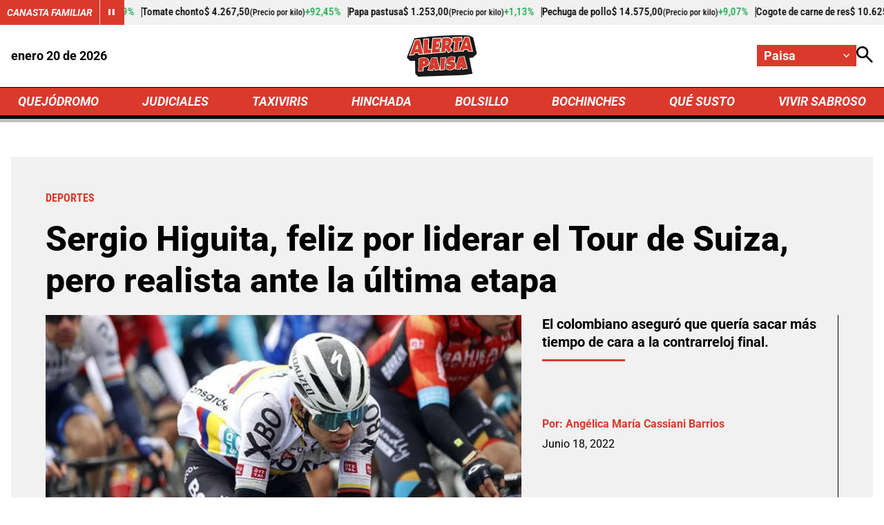

--- FILE ---
content_type: text/html; charset=utf-8
request_url: https://www.google.com/recaptcha/api2/aframe
body_size: 268
content:
<!DOCTYPE HTML><html><head><meta http-equiv="content-type" content="text/html; charset=UTF-8"></head><body><script nonce="Zcs6HQfj-s8zPWXNKCDzgg">/** Anti-fraud and anti-abuse applications only. See google.com/recaptcha */ try{var clients={'sodar':'https://pagead2.googlesyndication.com/pagead/sodar?'};window.addEventListener("message",function(a){try{if(a.source===window.parent){var b=JSON.parse(a.data);var c=clients[b['id']];if(c){var d=document.createElement('img');d.src=c+b['params']+'&rc='+(localStorage.getItem("rc::a")?sessionStorage.getItem("rc::b"):"");window.document.body.appendChild(d);sessionStorage.setItem("rc::e",parseInt(sessionStorage.getItem("rc::e")||0)+1);localStorage.setItem("rc::h",'1768953163600');}}}catch(b){}});window.parent.postMessage("_grecaptcha_ready", "*");}catch(b){}</script></body></html>

--- FILE ---
content_type: application/javascript; charset=utf-8
request_url: https://fundingchoicesmessages.google.com/f/AGSKWxVbQ3-DkO_stBSizkPp6kSitwCkX3BuU1_J5NNBki5qTelUoUpfOQ_r8MtsrtQYYnGmxBmvjB74-k3k96aTzTBMHVfVfLakTW6h2tvLvKXS_ezMjeSFDqX-uJ6q5pyW_O42YtTkGcflR2R7cU9mbDjjt0xhpY3EY1Cgi06ZjuO-0CXrp699YaU-PDtD/_/boxad1./adscale1.=728x90;/ad_scroller./injectad.
body_size: -1293
content:
window['3fea82db-b4f3-4431-9d11-50e640b39494'] = true;